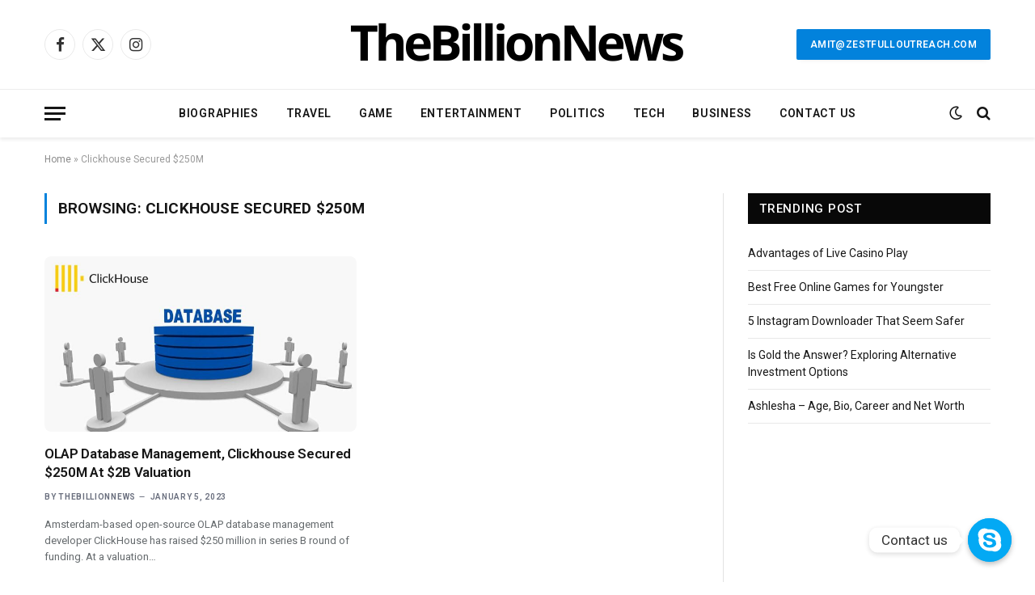

--- FILE ---
content_type: text/html; charset=UTF-8
request_url: https://www.thebillionnews.com/tag/clickhouse-secured-250m/
body_size: 16906
content:
<!DOCTYPE html>
<html lang="en-US" class="s-light site-s-light">

<head>

	<meta charset="UTF-8" />
	<meta name="viewport" content="width=device-width, initial-scale=1" />
	<meta name='robots' content='index, follow, max-image-preview:large, max-snippet:-1, max-video-preview:-1' />

	<!-- This site is optimized with the Yoast SEO Premium plugin v22.0 (Yoast SEO v26.7) - https://yoast.com/wordpress/plugins/seo/ -->
	<title>Clickhouse Secured $250M Archives - The Billion News</title><link rel="preload" as="font" href="https://www.thebillionnews.com/wp-content/themes/smart-mag/css/icons/fonts/ts-icons.woff2?v2.7" type="font/woff2" crossorigin="anonymous" />
	<link rel="canonical" href="https://www.thebillionnews.com/tag/clickhouse-secured-250m/" />
	<meta property="og:locale" content="en_US" />
	<meta property="og:type" content="article" />
	<meta property="og:title" content="Clickhouse Secured $250M Archives" />
	<meta property="og:url" content="https://www.thebillionnews.com/tag/clickhouse-secured-250m/" />
	<meta property="og:site_name" content="The Billion News" />
	<meta name="twitter:card" content="summary_large_image" />
	<script type="application/ld+json" class="yoast-schema-graph">{"@context":"https://schema.org","@graph":[{"@type":"CollectionPage","@id":"https://www.thebillionnews.com/tag/clickhouse-secured-250m/","url":"https://www.thebillionnews.com/tag/clickhouse-secured-250m/","name":"Clickhouse Secured $250M Archives - The Billion News","isPartOf":{"@id":"https://www.thebillionnews.com/#website"},"primaryImageOfPage":{"@id":"https://www.thebillionnews.com/tag/clickhouse-secured-250m/#primaryimage"},"image":{"@id":"https://www.thebillionnews.com/tag/clickhouse-secured-250m/#primaryimage"},"thumbnailUrl":"https://www.thebillionnews.com/wp-content/uploads/2023/01/Clickhouse-Secured-250M.jpg","breadcrumb":{"@id":"https://www.thebillionnews.com/tag/clickhouse-secured-250m/#breadcrumb"},"inLanguage":"en-US"},{"@type":"ImageObject","inLanguage":"en-US","@id":"https://www.thebillionnews.com/tag/clickhouse-secured-250m/#primaryimage","url":"https://www.thebillionnews.com/wp-content/uploads/2023/01/Clickhouse-Secured-250M.jpg","contentUrl":"https://www.thebillionnews.com/wp-content/uploads/2023/01/Clickhouse-Secured-250M.jpg","width":1200,"height":738,"caption":"Clickhouse Secured $250M"},{"@type":"BreadcrumbList","@id":"https://www.thebillionnews.com/tag/clickhouse-secured-250m/#breadcrumb","itemListElement":[{"@type":"ListItem","position":1,"name":"Home","item":"https://www.thebillionnews.com/"},{"@type":"ListItem","position":2,"name":"Clickhouse Secured $250M"}]},{"@type":"WebSite","@id":"https://www.thebillionnews.com/#website","url":"https://www.thebillionnews.com/","name":"The Billion News","description":"","potentialAction":[{"@type":"SearchAction","target":{"@type":"EntryPoint","urlTemplate":"https://www.thebillionnews.com/?s={search_term_string}"},"query-input":{"@type":"PropertyValueSpecification","valueRequired":true,"valueName":"search_term_string"}}],"inLanguage":"en-US"}]}</script>
	<!-- / Yoast SEO Premium plugin. -->


<link rel='dns-prefetch' href='//fonts.googleapis.com' />
<link rel="alternate" type="application/rss+xml" title="The Billion News &raquo; Feed" href="https://www.thebillionnews.com/feed/" />
<link rel="alternate" type="application/rss+xml" title="The Billion News &raquo; Comments Feed" href="https://www.thebillionnews.com/comments/feed/" />
<link rel="alternate" type="application/rss+xml" title="The Billion News &raquo; Clickhouse Secured $250M Tag Feed" href="https://www.thebillionnews.com/tag/clickhouse-secured-250m/feed/" />
<style id='wp-img-auto-sizes-contain-inline-css' type='text/css'>
img:is([sizes=auto i],[sizes^="auto," i]){contain-intrinsic-size:3000px 1500px}
/*# sourceURL=wp-img-auto-sizes-contain-inline-css */
</style>
<style id='wp-emoji-styles-inline-css' type='text/css'>

	img.wp-smiley, img.emoji {
		display: inline !important;
		border: none !important;
		box-shadow: none !important;
		height: 1em !important;
		width: 1em !important;
		margin: 0 0.07em !important;
		vertical-align: -0.1em !important;
		background: none !important;
		padding: 0 !important;
	}
/*# sourceURL=wp-emoji-styles-inline-css */
</style>
<link rel='stylesheet' id='wp-block-library-css' href='https://www.thebillionnews.com/wp-includes/css/dist/block-library/style.min.css?ver=6.9' type='text/css' media='all' />
<style id='wp-block-heading-inline-css' type='text/css'>
h1:where(.wp-block-heading).has-background,h2:where(.wp-block-heading).has-background,h3:where(.wp-block-heading).has-background,h4:where(.wp-block-heading).has-background,h5:where(.wp-block-heading).has-background,h6:where(.wp-block-heading).has-background{padding:1.25em 2.375em}h1.has-text-align-left[style*=writing-mode]:where([style*=vertical-lr]),h1.has-text-align-right[style*=writing-mode]:where([style*=vertical-rl]),h2.has-text-align-left[style*=writing-mode]:where([style*=vertical-lr]),h2.has-text-align-right[style*=writing-mode]:where([style*=vertical-rl]),h3.has-text-align-left[style*=writing-mode]:where([style*=vertical-lr]),h3.has-text-align-right[style*=writing-mode]:where([style*=vertical-rl]),h4.has-text-align-left[style*=writing-mode]:where([style*=vertical-lr]),h4.has-text-align-right[style*=writing-mode]:where([style*=vertical-rl]),h5.has-text-align-left[style*=writing-mode]:where([style*=vertical-lr]),h5.has-text-align-right[style*=writing-mode]:where([style*=vertical-rl]),h6.has-text-align-left[style*=writing-mode]:where([style*=vertical-lr]),h6.has-text-align-right[style*=writing-mode]:where([style*=vertical-rl]){rotate:180deg}
/*# sourceURL=https://www.thebillionnews.com/wp-includes/blocks/heading/style.min.css */
</style>
<style id='wp-block-paragraph-inline-css' type='text/css'>
.is-small-text{font-size:.875em}.is-regular-text{font-size:1em}.is-large-text{font-size:2.25em}.is-larger-text{font-size:3em}.has-drop-cap:not(:focus):first-letter{float:left;font-size:8.4em;font-style:normal;font-weight:100;line-height:.68;margin:.05em .1em 0 0;text-transform:uppercase}body.rtl .has-drop-cap:not(:focus):first-letter{float:none;margin-left:.1em}p.has-drop-cap.has-background{overflow:hidden}:root :where(p.has-background){padding:1.25em 2.375em}:where(p.has-text-color:not(.has-link-color)) a{color:inherit}p.has-text-align-left[style*="writing-mode:vertical-lr"],p.has-text-align-right[style*="writing-mode:vertical-rl"]{rotate:180deg}
/*# sourceURL=https://www.thebillionnews.com/wp-includes/blocks/paragraph/style.min.css */
</style>
<style id='global-styles-inline-css' type='text/css'>
:root{--wp--preset--aspect-ratio--square: 1;--wp--preset--aspect-ratio--4-3: 4/3;--wp--preset--aspect-ratio--3-4: 3/4;--wp--preset--aspect-ratio--3-2: 3/2;--wp--preset--aspect-ratio--2-3: 2/3;--wp--preset--aspect-ratio--16-9: 16/9;--wp--preset--aspect-ratio--9-16: 9/16;--wp--preset--color--black: #000000;--wp--preset--color--cyan-bluish-gray: #abb8c3;--wp--preset--color--white: #ffffff;--wp--preset--color--pale-pink: #f78da7;--wp--preset--color--vivid-red: #cf2e2e;--wp--preset--color--luminous-vivid-orange: #ff6900;--wp--preset--color--luminous-vivid-amber: #fcb900;--wp--preset--color--light-green-cyan: #7bdcb5;--wp--preset--color--vivid-green-cyan: #00d084;--wp--preset--color--pale-cyan-blue: #8ed1fc;--wp--preset--color--vivid-cyan-blue: #0693e3;--wp--preset--color--vivid-purple: #9b51e0;--wp--preset--gradient--vivid-cyan-blue-to-vivid-purple: linear-gradient(135deg,rgb(6,147,227) 0%,rgb(155,81,224) 100%);--wp--preset--gradient--light-green-cyan-to-vivid-green-cyan: linear-gradient(135deg,rgb(122,220,180) 0%,rgb(0,208,130) 100%);--wp--preset--gradient--luminous-vivid-amber-to-luminous-vivid-orange: linear-gradient(135deg,rgb(252,185,0) 0%,rgb(255,105,0) 100%);--wp--preset--gradient--luminous-vivid-orange-to-vivid-red: linear-gradient(135deg,rgb(255,105,0) 0%,rgb(207,46,46) 100%);--wp--preset--gradient--very-light-gray-to-cyan-bluish-gray: linear-gradient(135deg,rgb(238,238,238) 0%,rgb(169,184,195) 100%);--wp--preset--gradient--cool-to-warm-spectrum: linear-gradient(135deg,rgb(74,234,220) 0%,rgb(151,120,209) 20%,rgb(207,42,186) 40%,rgb(238,44,130) 60%,rgb(251,105,98) 80%,rgb(254,248,76) 100%);--wp--preset--gradient--blush-light-purple: linear-gradient(135deg,rgb(255,206,236) 0%,rgb(152,150,240) 100%);--wp--preset--gradient--blush-bordeaux: linear-gradient(135deg,rgb(254,205,165) 0%,rgb(254,45,45) 50%,rgb(107,0,62) 100%);--wp--preset--gradient--luminous-dusk: linear-gradient(135deg,rgb(255,203,112) 0%,rgb(199,81,192) 50%,rgb(65,88,208) 100%);--wp--preset--gradient--pale-ocean: linear-gradient(135deg,rgb(255,245,203) 0%,rgb(182,227,212) 50%,rgb(51,167,181) 100%);--wp--preset--gradient--electric-grass: linear-gradient(135deg,rgb(202,248,128) 0%,rgb(113,206,126) 100%);--wp--preset--gradient--midnight: linear-gradient(135deg,rgb(2,3,129) 0%,rgb(40,116,252) 100%);--wp--preset--font-size--small: 13px;--wp--preset--font-size--medium: 20px;--wp--preset--font-size--large: 36px;--wp--preset--font-size--x-large: 42px;--wp--preset--spacing--20: 0.44rem;--wp--preset--spacing--30: 0.67rem;--wp--preset--spacing--40: 1rem;--wp--preset--spacing--50: 1.5rem;--wp--preset--spacing--60: 2.25rem;--wp--preset--spacing--70: 3.38rem;--wp--preset--spacing--80: 5.06rem;--wp--preset--shadow--natural: 6px 6px 9px rgba(0, 0, 0, 0.2);--wp--preset--shadow--deep: 12px 12px 50px rgba(0, 0, 0, 0.4);--wp--preset--shadow--sharp: 6px 6px 0px rgba(0, 0, 0, 0.2);--wp--preset--shadow--outlined: 6px 6px 0px -3px rgb(255, 255, 255), 6px 6px rgb(0, 0, 0);--wp--preset--shadow--crisp: 6px 6px 0px rgb(0, 0, 0);}:where(.is-layout-flex){gap: 0.5em;}:where(.is-layout-grid){gap: 0.5em;}body .is-layout-flex{display: flex;}.is-layout-flex{flex-wrap: wrap;align-items: center;}.is-layout-flex > :is(*, div){margin: 0;}body .is-layout-grid{display: grid;}.is-layout-grid > :is(*, div){margin: 0;}:where(.wp-block-columns.is-layout-flex){gap: 2em;}:where(.wp-block-columns.is-layout-grid){gap: 2em;}:where(.wp-block-post-template.is-layout-flex){gap: 1.25em;}:where(.wp-block-post-template.is-layout-grid){gap: 1.25em;}.has-black-color{color: var(--wp--preset--color--black) !important;}.has-cyan-bluish-gray-color{color: var(--wp--preset--color--cyan-bluish-gray) !important;}.has-white-color{color: var(--wp--preset--color--white) !important;}.has-pale-pink-color{color: var(--wp--preset--color--pale-pink) !important;}.has-vivid-red-color{color: var(--wp--preset--color--vivid-red) !important;}.has-luminous-vivid-orange-color{color: var(--wp--preset--color--luminous-vivid-orange) !important;}.has-luminous-vivid-amber-color{color: var(--wp--preset--color--luminous-vivid-amber) !important;}.has-light-green-cyan-color{color: var(--wp--preset--color--light-green-cyan) !important;}.has-vivid-green-cyan-color{color: var(--wp--preset--color--vivid-green-cyan) !important;}.has-pale-cyan-blue-color{color: var(--wp--preset--color--pale-cyan-blue) !important;}.has-vivid-cyan-blue-color{color: var(--wp--preset--color--vivid-cyan-blue) !important;}.has-vivid-purple-color{color: var(--wp--preset--color--vivid-purple) !important;}.has-black-background-color{background-color: var(--wp--preset--color--black) !important;}.has-cyan-bluish-gray-background-color{background-color: var(--wp--preset--color--cyan-bluish-gray) !important;}.has-white-background-color{background-color: var(--wp--preset--color--white) !important;}.has-pale-pink-background-color{background-color: var(--wp--preset--color--pale-pink) !important;}.has-vivid-red-background-color{background-color: var(--wp--preset--color--vivid-red) !important;}.has-luminous-vivid-orange-background-color{background-color: var(--wp--preset--color--luminous-vivid-orange) !important;}.has-luminous-vivid-amber-background-color{background-color: var(--wp--preset--color--luminous-vivid-amber) !important;}.has-light-green-cyan-background-color{background-color: var(--wp--preset--color--light-green-cyan) !important;}.has-vivid-green-cyan-background-color{background-color: var(--wp--preset--color--vivid-green-cyan) !important;}.has-pale-cyan-blue-background-color{background-color: var(--wp--preset--color--pale-cyan-blue) !important;}.has-vivid-cyan-blue-background-color{background-color: var(--wp--preset--color--vivid-cyan-blue) !important;}.has-vivid-purple-background-color{background-color: var(--wp--preset--color--vivid-purple) !important;}.has-black-border-color{border-color: var(--wp--preset--color--black) !important;}.has-cyan-bluish-gray-border-color{border-color: var(--wp--preset--color--cyan-bluish-gray) !important;}.has-white-border-color{border-color: var(--wp--preset--color--white) !important;}.has-pale-pink-border-color{border-color: var(--wp--preset--color--pale-pink) !important;}.has-vivid-red-border-color{border-color: var(--wp--preset--color--vivid-red) !important;}.has-luminous-vivid-orange-border-color{border-color: var(--wp--preset--color--luminous-vivid-orange) !important;}.has-luminous-vivid-amber-border-color{border-color: var(--wp--preset--color--luminous-vivid-amber) !important;}.has-light-green-cyan-border-color{border-color: var(--wp--preset--color--light-green-cyan) !important;}.has-vivid-green-cyan-border-color{border-color: var(--wp--preset--color--vivid-green-cyan) !important;}.has-pale-cyan-blue-border-color{border-color: var(--wp--preset--color--pale-cyan-blue) !important;}.has-vivid-cyan-blue-border-color{border-color: var(--wp--preset--color--vivid-cyan-blue) !important;}.has-vivid-purple-border-color{border-color: var(--wp--preset--color--vivid-purple) !important;}.has-vivid-cyan-blue-to-vivid-purple-gradient-background{background: var(--wp--preset--gradient--vivid-cyan-blue-to-vivid-purple) !important;}.has-light-green-cyan-to-vivid-green-cyan-gradient-background{background: var(--wp--preset--gradient--light-green-cyan-to-vivid-green-cyan) !important;}.has-luminous-vivid-amber-to-luminous-vivid-orange-gradient-background{background: var(--wp--preset--gradient--luminous-vivid-amber-to-luminous-vivid-orange) !important;}.has-luminous-vivid-orange-to-vivid-red-gradient-background{background: var(--wp--preset--gradient--luminous-vivid-orange-to-vivid-red) !important;}.has-very-light-gray-to-cyan-bluish-gray-gradient-background{background: var(--wp--preset--gradient--very-light-gray-to-cyan-bluish-gray) !important;}.has-cool-to-warm-spectrum-gradient-background{background: var(--wp--preset--gradient--cool-to-warm-spectrum) !important;}.has-blush-light-purple-gradient-background{background: var(--wp--preset--gradient--blush-light-purple) !important;}.has-blush-bordeaux-gradient-background{background: var(--wp--preset--gradient--blush-bordeaux) !important;}.has-luminous-dusk-gradient-background{background: var(--wp--preset--gradient--luminous-dusk) !important;}.has-pale-ocean-gradient-background{background: var(--wp--preset--gradient--pale-ocean) !important;}.has-electric-grass-gradient-background{background: var(--wp--preset--gradient--electric-grass) !important;}.has-midnight-gradient-background{background: var(--wp--preset--gradient--midnight) !important;}.has-small-font-size{font-size: var(--wp--preset--font-size--small) !important;}.has-medium-font-size{font-size: var(--wp--preset--font-size--medium) !important;}.has-large-font-size{font-size: var(--wp--preset--font-size--large) !important;}.has-x-large-font-size{font-size: var(--wp--preset--font-size--x-large) !important;}
/*# sourceURL=global-styles-inline-css */
</style>

<style id='classic-theme-styles-inline-css' type='text/css'>
/*! This file is auto-generated */
.wp-block-button__link{color:#fff;background-color:#32373c;border-radius:9999px;box-shadow:none;text-decoration:none;padding:calc(.667em + 2px) calc(1.333em + 2px);font-size:1.125em}.wp-block-file__button{background:#32373c;color:#fff;text-decoration:none}
/*# sourceURL=/wp-includes/css/classic-themes.min.css */
</style>
<link rel='stylesheet' id='chaty-front-css-css' href='https://www.thebillionnews.com/wp-content/plugins/chaty/css/chaty-front.min.css?ver=3.1.81663761524' type='text/css' media='all' />
<link rel='stylesheet' id='elementor-lazyload-css' href='https://www.thebillionnews.com/wp-content/plugins/elementor/assets/css/modules/lazyload/frontend.min.css?ver=3.19.2' type='text/css' media='all' />
<link rel='stylesheet' id='smartmag-core-css' href='https://www.thebillionnews.com/wp-content/themes/smart-mag/style.css?ver=9.5.0' type='text/css' media='all' />
<style id='smartmag-core-inline-css' type='text/css'>
:root { --c-main: #0282dc;
--c-main-rgb: 2,130,220;
--text-font: "Roboto", system-ui, -apple-system, "Segoe UI", Arial, sans-serif;
--body-font: "Roboto", system-ui, -apple-system, "Segoe UI", Arial, sans-serif;
--ui-font: "Roboto", system-ui, -apple-system, "Segoe UI", Arial, sans-serif;
--title-font: "Roboto", system-ui, -apple-system, "Segoe UI", Arial, sans-serif;
--h-font: "Roboto", system-ui, -apple-system, "Segoe UI", Arial, sans-serif;
--title-font: var(--body-font);
--main-width: 1170px;
--c-post-meta: #6a6f7e;
--c-excerpts: #656a6d;
--excerpt-size: 13px;
--post-content-gaps: 1.5em; }
.post-title:not(._) { font-weight: 600; letter-spacing: -0.02em; }
:root { --sidebar-width: 301px; }
.ts-row, .has-el-gap { --sidebar-c-width: calc(var(--sidebar-width) + var(--grid-gutter-h) + var(--sidebar-c-pad)); }
:root { --sidebar-pad: 44px; --sidebar-sep-pad: 44px; }
.smart-head-main { --c-shadow: rgba(0,0,0,0.07); }
.smart-head-main .smart-head-bot { border-top-width: 1px; border-top-color: #ededed; }
.s-dark .smart-head-main .smart-head-bot,
.smart-head-main .s-dark.smart-head-bot { border-top-color: #2d2d2d; }
.navigation-main .menu > li > a { letter-spacing: 0.05em; }
.lower-footer .inner { padding-top: 55px; padding-bottom: 55px; padding-left: 30px; padding-right: 30px; }
.post-meta { font-family: var(--ui-font); }
.post-meta .meta-item, .post-meta .text-in { font-size: 10px; font-weight: 600; text-transform: uppercase; letter-spacing: 0.07em; }
.post-meta .post-cat > a { font-weight: 600; letter-spacing: 0.09em; }
.post-meta .post-author > a { font-weight: bold; }
.s-light .block-wrap.s-dark { --c-post-meta: var(--c-contrast-450); }
.post-meta .post-author > a { color: #6a6f7e; }
.post-meta .post-cat > a { color: var(--c-main); }
.s-dark .post-meta .post-cat > a { color: #6a6f7e; }
.l-post { --media-radius: 8px; }
.l-post .excerpt { font-family: var(--ui-font); }
.cat-labels .category { border-radius: 3px; padding-top: 2px; }
.block-head-a1 .heading { font-weight: 800; }
.block-head-a2 .heading { font-weight: 900; }
.block-head-c .heading { font-family: var(--ui-font); font-size: 16px; letter-spacing: 0.05em; }
.block-head-g .heading { font-size: 15px; letter-spacing: 0.05em; }
.load-button { border-radius: 6px; }
.loop-grid-base .post-title { font-size: 17px; }
.loop-grid-sm .post-title { font-size: 15px; }
.has-nums .l-post { --num-font: var(--ui-font); }
.has-nums-a .l-post .post-title:before,
.has-nums-b .l-post .content:before { font-size: 34px; font-weight: 500; }
.has-nums:not(.has-nums-c) { --num-color: var(--c-main); }
.loop-list .ratio-is-custom { padding-bottom: calc(100% / 1.55); }
.loop-list .post-title { font-size: 22px; }
.single-featured .featured, .the-post-header .featured { border-radius: 6px; --media-radius: 6px; overflow: hidden; }
.post-meta-single .meta-item, .post-meta-single .text-in { font-size: 11px; font-weight: 500; }
.entry-content p { --post-content-gaps: 1.3em; }
.post-share-b:not(.is-not-global) { --service-width: 124px; --service-min-width: initial; --service-b-radius: 3px; }
.post-share-b:not(.is-not-global) .service .label { font-size: 12px; }
.s-head-modern .sub-title { font-size: 16px; }
@media (min-width: 1200px) { .s-head-modern-a .post-title { font-size: 34px; } }
@media (min-width: 940px) and (max-width: 1200px) { .ts-row, .has-el-gap { --sidebar-c-width: calc(var(--sidebar-width) + var(--grid-gutter-h) + var(--sidebar-c-pad)); } }
@media (min-width: 768px) and (max-width: 940px) { .ts-contain, .main { padding-left: 35px; padding-right: 35px; } }
@media (max-width: 767px) { .ts-contain, .main { padding-left: 25px; padding-right: 25px; } }


/*# sourceURL=smartmag-core-inline-css */
</style>
<link rel='stylesheet' id='smartmag-magnific-popup-css' href='https://www.thebillionnews.com/wp-content/themes/smart-mag/css/lightbox.css?ver=9.5.0' type='text/css' media='all' />
<link rel='stylesheet' id='smartmag-icons-css' href='https://www.thebillionnews.com/wp-content/themes/smart-mag/css/icons/icons.css?ver=9.5.0' type='text/css' media='all' />
<link rel='stylesheet' id='smartmag-gfonts-custom-css' href='https://fonts.googleapis.com/css?family=Roboto%3A400%2C500%2C600%2C700&#038;display=swap' type='text/css' media='all' />
<script type="text/javascript" src="https://www.thebillionnews.com/wp-includes/js/jquery/jquery.min.js?ver=3.7.1" id="jquery-core-js"></script>
<script type="text/javascript" src="https://www.thebillionnews.com/wp-includes/js/jquery/jquery-migrate.min.js?ver=3.4.1" id="jquery-migrate-js"></script>
<script type="text/javascript" src="https://www.thebillionnews.com/wp-content/plugins/sphere-post-views/assets/js/post-views.js?ver=1.0.1" id="sphere-post-views-js"></script>
<script type="text/javascript" id="sphere-post-views-js-after">
/* <![CDATA[ */
var Sphere_PostViews = {"ajaxUrl":"https:\/\/www.thebillionnews.com\/wp-admin\/admin-ajax.php?sphere_post_views=1","sampling":0,"samplingRate":10,"repeatCountDelay":0,"postID":false,"token":"3b553d7653"}
//# sourceURL=sphere-post-views-js-after
/* ]]> */
</script>
<link rel="https://api.w.org/" href="https://www.thebillionnews.com/wp-json/" /><link rel="alternate" title="JSON" type="application/json" href="https://www.thebillionnews.com/wp-json/wp/v2/tags/824" /><link rel="EditURI" type="application/rsd+xml" title="RSD" href="https://www.thebillionnews.com/xmlrpc.php?rsd" />
<meta name="generator" content="WordPress 6.9" />

		<script>
		var BunyadSchemeKey = 'bunyad-scheme';
		(() => {
			const d = document.documentElement;
			const c = d.classList;
			var scheme = localStorage.getItem(BunyadSchemeKey);
			
			if (scheme) {
				d.dataset.origClass = c;
				scheme === 'dark' ? c.remove('s-light', 'site-s-light') : c.remove('s-dark', 'site-s-dark');
				c.add('site-s-' + scheme, 's-' + scheme);
			}
		})();
		</script>
		<meta name="generator" content="Elementor 3.19.2; features: e_optimized_assets_loading, e_optimized_css_loading, e_font_icon_svg, additional_custom_breakpoints, block_editor_assets_optimize, e_image_loading_optimization; settings: css_print_method-external, google_font-enabled, font_display-swap">


</head>

<body class="archive tag tag-clickhouse-secured-250m tag-824 wp-theme-smart-mag right-sidebar has-lb has-lb-sm has-sb-sep layout-normal e-lazyload elementor-default elementor-kit-3593">



<div class="main-wrap">

	
<div class="off-canvas-backdrop"></div>
<div class="mobile-menu-container off-canvas s-dark hide-menu-lg" id="off-canvas">

	<div class="off-canvas-head">
		<a href="#" class="close">
			<span class="visuallyhidden">Close Menu</span>
			<i class="tsi tsi-times"></i>
		</a>

		<div class="ts-logo">
					</div>
	</div>

	<div class="off-canvas-content">

					<ul class="mobile-menu"></ul>
		
		
		
		<div class="spc-social-block spc-social spc-social-b smart-head-social">
		
			
				<a href="#" class="link service s-facebook" target="_blank" rel="nofollow noopener">
					<i class="icon tsi tsi-facebook"></i>					<span class="visuallyhidden">Facebook</span>
				</a>
									
			
				<a href="#" class="link service s-twitter" target="_blank" rel="nofollow noopener">
					<i class="icon tsi tsi-twitter"></i>					<span class="visuallyhidden">X (Twitter)</span>
				</a>
									
			
				<a href="#" class="link service s-instagram" target="_blank" rel="nofollow noopener">
					<i class="icon tsi tsi-instagram"></i>					<span class="visuallyhidden">Instagram</span>
				</a>
									
			
		</div>

		
	</div>

</div>
<div class="smart-head smart-head-b smart-head-main" id="smart-head" data-sticky="auto" data-sticky-type="smart" data-sticky-full>
	
	<div class="smart-head-row smart-head-mid smart-head-row-3 is-light smart-head-row-full">

		<div class="inner wrap">

							
				<div class="items items-left ">
				
		<div class="spc-social-block spc-social spc-social-b smart-head-social">
		
			
				<a href="#" class="link service s-facebook" target="_blank" rel="nofollow noopener">
					<i class="icon tsi tsi-facebook"></i>					<span class="visuallyhidden">Facebook</span>
				</a>
									
			
				<a href="#" class="link service s-twitter" target="_blank" rel="nofollow noopener">
					<i class="icon tsi tsi-twitter"></i>					<span class="visuallyhidden">X (Twitter)</span>
				</a>
									
			
				<a href="#" class="link service s-instagram" target="_blank" rel="nofollow noopener">
					<i class="icon tsi tsi-instagram"></i>					<span class="visuallyhidden">Instagram</span>
				</a>
									
			
		</div>

						</div>

							
				<div class="items items-center ">
					<a href="https://www.thebillionnews.com/" title="The Billion News" rel="home" class="logo-link ts-logo logo-is-image">
		<span>
			
				
					<img src="https://www.thebillionnews.com/wp-content/uploads/2023/08/thebillionnews-logo-top420-×-80-px.png" class="logo-image logo-image-dark" alt="The Billion News" width="420" height="80"/><img src="https://www.thebillionnews.com/wp-content/uploads/2023/08/thebillionnews-logo-top420-×-80-px.png" class="logo-image" alt="The Billion News" width="420" height="80"/>
									 
					</span>
	</a>				</div>

							
				<div class="items items-right ">
				
	<a href="mailto:amit@zestfulloutreach.com" class="ts-button ts-button-a ts-button1">
		amit@zestfulloutreach.com	</a>
				</div>

						
		</div>
	</div>

	
	<div class="smart-head-row smart-head-bot smart-head-row-3 is-light has-center-nav smart-head-row-full">

		<div class="inner wrap">

							
				<div class="items items-left ">
				
<button class="offcanvas-toggle has-icon" type="button" aria-label="Menu">
	<span class="hamburger-icon hamburger-icon-a">
		<span class="inner"></span>
	</span>
</button>				</div>

							
				<div class="items items-center ">
					<div class="nav-wrap">
		<nav class="navigation navigation-main nav-hov-a">
			<ul id="menu-main-menu" class="menu"><li id="menu-item-1558" class="menu-item menu-item-type-taxonomy menu-item-object-category menu-cat-18 menu-item-1558"><a href="https://www.thebillionnews.com/category/biographies/">Biographies</a></li>
<li id="menu-item-1559" class="menu-item menu-item-type-taxonomy menu-item-object-category menu-cat-201 menu-item-1559"><a href="https://www.thebillionnews.com/category/travel/">Travel</a></li>
<li id="menu-item-1560" class="menu-item menu-item-type-taxonomy menu-item-object-category menu-cat-22 menu-item-1560"><a href="https://www.thebillionnews.com/category/game/">Game</a></li>
<li id="menu-item-177" class="mvp-mega-dropdown menu-item menu-item-type-taxonomy menu-item-object-category menu-cat-24 menu-item-177"><a href="https://www.thebillionnews.com/category/entertainment/">Entertainment</a></li>
<li id="menu-item-364" class="menu-item menu-item-type-taxonomy menu-item-object-category menu-cat-43 menu-item-364"><a href="https://www.thebillionnews.com/category/politics/">Politics</a></li>
<li id="menu-item-335" class="mvp-mega-dropdown menu-item menu-item-type-taxonomy menu-item-object-category menu-cat-21 menu-item-335"><a href="https://www.thebillionnews.com/category/tech/">Tech</a></li>
<li id="menu-item-176" class="mvp-mega-dropdown menu-item menu-item-type-taxonomy menu-item-object-category menu-cat-42 menu-item-176"><a href="https://www.thebillionnews.com/category/business/">Business</a></li>
<li id="menu-item-2862" class="menu-item menu-item-type-post_type menu-item-object-page menu-item-2862"><a href="https://www.thebillionnews.com/contact-us/">Contact Us</a></li>
</ul>		</nav>
	</div>
				</div>

							
				<div class="items items-right ">
				
<div class="scheme-switcher has-icon-only">
	<a href="#" class="toggle is-icon toggle-dark" title="Switch to Dark Design - easier on eyes.">
		<i class="icon tsi tsi-moon"></i>
	</a>
	<a href="#" class="toggle is-icon toggle-light" title="Switch to Light Design.">
		<i class="icon tsi tsi-bright"></i>
	</a>
</div>

	<a href="#" class="search-icon has-icon-only is-icon" title="Search">
		<i class="tsi tsi-search"></i>
	</a>

				</div>

						
		</div>
	</div>

	</div>
<div class="smart-head smart-head-a smart-head-mobile" id="smart-head-mobile" data-sticky="mid" data-sticky-type="smart" data-sticky-full>
	
	<div class="smart-head-row smart-head-mid smart-head-row-3 s-dark smart-head-row-full">

		<div class="inner wrap">

							
				<div class="items items-left ">
				
<button class="offcanvas-toggle has-icon" type="button" aria-label="Menu">
	<span class="hamburger-icon hamburger-icon-a">
		<span class="inner"></span>
	</span>
</button>				</div>

							
				<div class="items items-center ">
					<a href="https://www.thebillionnews.com/" title="The Billion News" rel="home" class="logo-link ts-logo logo-is-image">
		<span>
			
				
					<img src="https://www.thebillionnews.com/wp-content/uploads/2023/08/thebillionnews-logo-top420-×-80-px.png" class="logo-image logo-image-dark" alt="The Billion News" width="420" height="80"/><img src="https://www.thebillionnews.com/wp-content/uploads/2023/08/thebillionnews-logo-top420-×-80-px.png" class="logo-image" alt="The Billion News" width="420" height="80"/>
									 
					</span>
	</a>				</div>

							
				<div class="items items-right ">
				

	<a href="#" class="search-icon has-icon-only is-icon" title="Search">
		<i class="tsi tsi-search"></i>
	</a>

				</div>

						
		</div>
	</div>

	</div>
<nav class="breadcrumbs is-full-width breadcrumbs-a" id="breadcrumb"><div class="inner ts-contain "><span><span><a href="https://www.thebillionnews.com/">Home</a></span> » <span class="breadcrumb_last" aria-current="page">Clickhouse Secured $250M</span></span></div></nav>
<div class="main ts-contain cf right-sidebar">
			<div class="ts-row">
			<div class="col-8 main-content">

							<h1 class="archive-heading">
					Browsing: <span>Clickhouse Secured $250M</span>				</h1>
						
					
							
					<section class="block-wrap block-grid mb-none" data-id="1">

				
			<div class="block-content">
					
	<div class="loop loop-grid loop-grid-base grid grid-2 md:grid-2 xs:grid-1">

					
<article class="l-post grid-post grid-base-post">

	
			<div class="media">

		
			<a href="https://www.thebillionnews.com/olap-database-management-clickhouse-secured-250m-at-2b-valuation/" class="image-link media-ratio ratio-16-9" title="OLAP Database Management, Clickhouse Secured $250M At $2B Valuation"><span data-bgsrc="https://www.thebillionnews.com/wp-content/uploads/2023/01/Clickhouse-Secured-250M-1024x630.jpg" class="img bg-cover wp-post-image attachment-bunyad-grid size-bunyad-grid no-lazy skip-lazy" data-bgset="https://www.thebillionnews.com/wp-content/uploads/2023/01/Clickhouse-Secured-250M-1024x630.jpg 1024w, https://www.thebillionnews.com/wp-content/uploads/2023/01/Clickhouse-Secured-250M-300x185.jpg 300w, https://www.thebillionnews.com/wp-content/uploads/2023/01/Clickhouse-Secured-250M-768x472.jpg 768w, https://www.thebillionnews.com/wp-content/uploads/2023/01/Clickhouse-Secured-250M-150x92.jpg 150w, https://www.thebillionnews.com/wp-content/uploads/2023/01/Clickhouse-Secured-250M-696x428.jpg 696w, https://www.thebillionnews.com/wp-content/uploads/2023/01/Clickhouse-Secured-250M-1068x657.jpg 1068w, https://www.thebillionnews.com/wp-content/uploads/2023/01/Clickhouse-Secured-250M.jpg 1200w" data-sizes="(max-width: 368px) 100vw, 368px" role="img" aria-label="Clickhouse Secured $250M"></span></a>			
			
			
			
		
		</div>
	

	
		<div class="content">

			<div class="post-meta post-meta-a has-below"><h2 class="is-title post-title"><a href="https://www.thebillionnews.com/olap-database-management-clickhouse-secured-250m-at-2b-valuation/">OLAP Database Management, Clickhouse Secured $250M At $2B Valuation</a></h2><div class="post-meta-items meta-below"><span class="meta-item post-author"><span class="by">By</span> <a href="https://www.thebillionnews.com/author/thebillionnews/" title="Posts by thebillionnews" rel="author">thebillionnews</a></span><span class="meta-item date"><span class="date-link"><time class="post-date" datetime="2023-01-05T11:32:49+00:00">January 5, 2023</time></span></span></div></div>			
						
				<div class="excerpt">
					<p>Amsterdam-based open-source OLAP database management developer ClickHouse has raised $250 million in series B round of funding. At a valuation&hellip;</p>
				</div>
			
			
			
		</div>

	
</article>		
	</div>

	

	<nav class="main-pagination pagination-numbers" data-type="numbers">
			</nav>


	
			</div>

		</section>
		
			</div>
			
					
	
	<aside class="col-4 main-sidebar has-sep" data-sticky="1">
	
			<div class="inner theiaStickySidebar">
		
			
		<div id="recent-posts-4" class="widget widget_recent_entries">
		<div class="widget-title block-head block-head-ac block-head block-head-ac block-head-g is-left has-style"><h5 class="heading">Trending Post</h5></div>
		<ul>
											<li>
					<a href="https://www.thebillionnews.com/advantages-of-live-casino-play/">Advantages of Live Casino Play</a>
									</li>
											<li>
					<a href="https://www.thebillionnews.com/best-free-online-games-for-youngster/">Best Free Online Games for Youngster</a>
									</li>
											<li>
					<a href="https://www.thebillionnews.com/5-instagram-downloader-that-seem-safer/">5 Instagram Downloader That Seem Safer</a>
									</li>
											<li>
					<a href="https://www.thebillionnews.com/is-gold-the-answer-exploring-alternative-investment-options/">Is Gold the Answer? Exploring Alternative Investment Options</a>
									</li>
											<li>
					<a href="https://www.thebillionnews.com/ashlesha-age-bio-career-and-net-worth/">Ashlesha – Age, Bio, Career and Net Worth</a>
									</li>
					</ul>

		</div>		</div>
	
	</aside>
	
			
		</div>
	</div>

			<footer class="main-footer cols-gap-lg footer-bold s-dark">

						<div class="upper-footer bold-footer-upper">
			<div class="ts-contain wrap">
				<div class="widgets row cf">
					
		<div class="widget col-4 widget-about">		
			
		<div class="inner ">
		
							<div class="image-logo">
					<img src="https://www.thebillionnews.com/wp-content/uploads/2023/08/thebillionnews-logo-white420-×-80-px.png" width="420" height="80" alt />
				</div>
						
						
			<div class="base-text about-text"><p>Explore the forefront of digital media publishing at TheBillionNews.com. Access up-to-the-minute breaking news across health, biography, travel, technology, food, culture, and more. Your ultimate news source awaits!</p>
</div>

			
		</div>

		</div>		
		
		<div class="widget col-4 widget_recent_entries">
		<div class="widget-title block-head block-head-ac block-head block-head-ac block-head-b is-left has-style"><h5 class="heading">Recent Posts</h5></div>
		<ul>
											<li>
					<a href="https://www.thebillionnews.com/advantages-of-live-casino-play/">Advantages of Live Casino Play</a>
									</li>
											<li>
					<a href="https://www.thebillionnews.com/best-free-online-games-for-youngster/">Best Free Online Games for Youngster</a>
									</li>
											<li>
					<a href="https://www.thebillionnews.com/5-instagram-downloader-that-seem-safer/">5 Instagram Downloader That Seem Safer</a>
									</li>
											<li>
					<a href="https://www.thebillionnews.com/is-gold-the-answer-exploring-alternative-investment-options/">Is Gold the Answer? Exploring Alternative Investment Options</a>
									</li>
											<li>
					<a href="https://www.thebillionnews.com/ashlesha-age-bio-career-and-net-worth/">Ashlesha – Age, Bio, Career and Net Worth</a>
									</li>
					</ul>

		</div>
		<div class="widget col-4 ts-block-widget smartmag-widget-posts-small">		
		<div class="block">
					<section class="block-wrap block-posts-small block-sc mb-none" data-id="2">

				
			<div class="block-content">
				
	<div class="loop loop-small loop-small-a loop-sep loop-small-sep grid grid-1 md:grid-1 sm:grid-1 xs:grid-1">

					
<article class="l-post small-post small-a-post m-pos-left">

	
			<div class="media">

		
			<a href="https://www.thebillionnews.com/advantages-of-live-casino-play/" class="image-link media-ratio ar-bunyad-thumb" title="Advantages of Live Casino Play"><span data-bgsrc="https://www.thebillionnews.com/wp-content/uploads/2024/05/0_0c_3JrfZFj2CJ_vo-300x233.jpg" class="img bg-cover wp-post-image attachment-medium size-medium lazyload" data-bgset="https://www.thebillionnews.com/wp-content/uploads/2024/05/0_0c_3JrfZFj2CJ_vo-300x233.jpg 300w, https://www.thebillionnews.com/wp-content/uploads/2024/05/0_0c_3JrfZFj2CJ_vo-1024x796.jpg 1024w, https://www.thebillionnews.com/wp-content/uploads/2024/05/0_0c_3JrfZFj2CJ_vo-768x597.jpg 768w, https://www.thebillionnews.com/wp-content/uploads/2024/05/0_0c_3JrfZFj2CJ_vo-150x117.jpg 150w, https://www.thebillionnews.com/wp-content/uploads/2024/05/0_0c_3JrfZFj2CJ_vo-450x350.jpg 450w, https://www.thebillionnews.com/wp-content/uploads/2024/05/0_0c_3JrfZFj2CJ_vo-600x467.jpg 600w, https://www.thebillionnews.com/wp-content/uploads/2024/05/0_0c_3JrfZFj2CJ_vo.jpg 1152w" data-sizes="(max-width: 107px) 100vw, 107px" role="img" aria-label="Advantages of Live Casino Play"></span></a>			
			
			
			
		
		</div>
	

	
		<div class="content">

			<div class="post-meta post-meta-a post-meta-left has-below"><h4 class="is-title post-title"><a href="https://www.thebillionnews.com/advantages-of-live-casino-play/">Advantages of Live Casino Play</a></h4><div class="post-meta-items meta-below"><span class="meta-item date"><span class="date-link"><time class="post-date" datetime="2024-05-24T04:55:11+00:00">May 24, 2024</time></span></span></div></div>			
			
			
		</div>

	
</article>	
					
<article class="l-post small-post small-a-post m-pos-left">

	
			<div class="media">

		
			<a href="https://www.thebillionnews.com/best-free-online-games-for-youngster/" class="image-link media-ratio ar-bunyad-thumb" title="Best Free Online Games for Youngster"><span data-bgsrc="https://www.thebillionnews.com/wp-content/uploads/2024/03/Bluff-Game-300x175.jpg" class="img bg-cover wp-post-image attachment-medium size-medium lazyload" data-bgset="https://www.thebillionnews.com/wp-content/uploads/2024/03/Bluff-Game-300x175.jpg 300w, https://www.thebillionnews.com/wp-content/uploads/2024/03/Bluff-Game-1024x597.jpg 1024w, https://www.thebillionnews.com/wp-content/uploads/2024/03/Bluff-Game-768x448.jpg 768w, https://www.thebillionnews.com/wp-content/uploads/2024/03/Bluff-Game-150x88.jpg 150w, https://www.thebillionnews.com/wp-content/uploads/2024/03/Bluff-Game-450x263.jpg 450w, https://www.thebillionnews.com/wp-content/uploads/2024/03/Bluff-Game-600x350.jpg 600w, https://www.thebillionnews.com/wp-content/uploads/2024/03/Bluff-Game.jpg 1200w" data-sizes="(max-width: 107px) 100vw, 107px" role="img" aria-label="now.ggroblox"></span></a>			
			
			
			
		
		</div>
	

	
		<div class="content">

			<div class="post-meta post-meta-a post-meta-left has-below"><h4 class="is-title post-title"><a href="https://www.thebillionnews.com/best-free-online-games-for-youngster/">Best Free Online Games for Youngster</a></h4><div class="post-meta-items meta-below"><span class="meta-item date"><span class="date-link"><time class="post-date" datetime="2024-03-01T15:10:12+00:00">March 1, 2024</time></span></span></div></div>			
			
			
		</div>

	
</article>	
					
<article class="l-post small-post small-a-post m-pos-left">

	
			<div class="media">

		
			<a href="https://www.thebillionnews.com/5-instagram-downloader-that-seem-safer/" class="image-link media-ratio ar-bunyad-thumb" title="5 Instagram Downloader That Seem Safer"><span data-bgsrc="https://www.thebillionnews.com/wp-content/uploads/2024/02/Pixwox-3-300x180.jpg" class="img bg-cover wp-post-image attachment-medium size-medium lazyload" data-bgset="https://www.thebillionnews.com/wp-content/uploads/2024/02/Pixwox-3-300x180.jpg 300w, https://www.thebillionnews.com/wp-content/uploads/2024/02/Pixwox-3-1024x614.jpg 1024w, https://www.thebillionnews.com/wp-content/uploads/2024/02/Pixwox-3-768x461.jpg 768w, https://www.thebillionnews.com/wp-content/uploads/2024/02/Pixwox-3-150x90.jpg 150w, https://www.thebillionnews.com/wp-content/uploads/2024/02/Pixwox-3-450x270.jpg 450w, https://www.thebillionnews.com/wp-content/uploads/2024/02/Pixwox-3-600x360.jpg 600w, https://www.thebillionnews.com/wp-content/uploads/2024/02/Pixwox-3.jpg 1200w" data-sizes="(max-width: 107px) 100vw, 107px" role="img" aria-label="Pixwox"></span></a>			
			
			
			
		
		</div>
	

	
		<div class="content">

			<div class="post-meta post-meta-a post-meta-left has-below"><h4 class="is-title post-title"><a href="https://www.thebillionnews.com/5-instagram-downloader-that-seem-safer/">5 Instagram Downloader That Seem Safer</a></h4><div class="post-meta-items meta-below"><span class="meta-item date"><span class="date-link"><time class="post-date" datetime="2024-02-29T17:59:35+00:00">February 29, 2024</time></span></span></div></div>			
			
			
		</div>

	
</article>	
		
	</div>

					</div>

		</section>
				</div>

		</div>				</div>
			</div>
		</div>
		
	
			<div class="lower-footer bold-footer-lower">
			<div class="ts-contain inner">

				

				
		<div class="spc-social-block spc-social spc-social-b ">
		
			
				<a href="#" class="link service s-facebook" target="_blank" rel="nofollow noopener">
					<i class="icon tsi tsi-facebook"></i>					<span class="visuallyhidden">Facebook</span>
				</a>
									
			
				<a href="#" class="link service s-twitter" target="_blank" rel="nofollow noopener">
					<i class="icon tsi tsi-twitter"></i>					<span class="visuallyhidden">X (Twitter)</span>
				</a>
									
			
				<a href="#" class="link service s-instagram" target="_blank" rel="nofollow noopener">
					<i class="icon tsi tsi-instagram"></i>					<span class="visuallyhidden">Instagram</span>
				</a>
									
			
				<a href="#" class="link service s-pinterest" target="_blank" rel="nofollow noopener">
					<i class="icon tsi tsi-pinterest-p"></i>					<span class="visuallyhidden">Pinterest</span>
				</a>
									
			
				<a href="#" class="link service s-dribbble" target="_blank" rel="nofollow noopener">
					<i class="icon tsi tsi-dribbble"></i>					<span class="visuallyhidden">Dribbble</span>
				</a>
									
			
		</div>

		
				
				<div class="copyright">
					&copy; 2026 © thebillionnews.com. All rights reserved.				</div>
			</div>
		</div>		
			</footer>
		
	
</div><!-- .main-wrap -->



	<div class="search-modal-wrap" data-scheme="dark">
		<div class="search-modal-box" role="dialog" aria-modal="true">

			<form method="get" class="search-form" action="https://www.thebillionnews.com/">
				<input type="search" class="search-field live-search-query" name="s" placeholder="Search..." value="" required />

				<button type="submit" class="search-submit visuallyhidden">Submit</button>

				<p class="message">
					Type above and press <em>Enter</em> to search. Press <em>Esc</em> to cancel.				</p>
						
			</form>

		</div>
	</div>


<script type="speculationrules">
{"prefetch":[{"source":"document","where":{"and":[{"href_matches":"/*"},{"not":{"href_matches":["/wp-*.php","/wp-admin/*","/wp-content/uploads/*","/wp-content/*","/wp-content/plugins/*","/wp-content/themes/smart-mag/*","/*\\?(.+)"]}},{"not":{"selector_matches":"a[rel~=\"nofollow\"]"}},{"not":{"selector_matches":".no-prefetch, .no-prefetch a"}}]},"eagerness":"conservative"}]}
</script>
			<script type='text/javascript'>
				const lazyloadRunObserver = () => {
					const dataAttribute = 'data-e-bg-lazyload';
					const lazyloadBackgrounds = document.querySelectorAll( `[${ dataAttribute }]:not(.lazyloaded)` );
					const lazyloadBackgroundObserver = new IntersectionObserver( ( entries ) => {
					entries.forEach( ( entry ) => {
						if ( entry.isIntersecting ) {
							let lazyloadBackground = entry.target;
							const lazyloadSelector = lazyloadBackground.getAttribute( dataAttribute );
							if ( lazyloadSelector ) {
								lazyloadBackground = entry.target.querySelector( lazyloadSelector );
							}
							if( lazyloadBackground ) {
								lazyloadBackground.classList.add( 'lazyloaded' );
							}
							lazyloadBackgroundObserver.unobserve( entry.target );
						}
					});
					}, { rootMargin: '100px 0px 100px 0px' } );
					lazyloadBackgrounds.forEach( ( lazyloadBackground ) => {
						lazyloadBackgroundObserver.observe( lazyloadBackground );
					} );
				};
				const events = [
					'DOMContentLoaded',
					'elementor/lazyload/observe',
				];
				events.forEach( ( event ) => {
					document.addEventListener( event, lazyloadRunObserver );
				} );
			</script>
			<script type="text/javascript" id="smartmag-lazyload-js-extra">
/* <![CDATA[ */
var BunyadLazy = {"type":"normal"};
//# sourceURL=smartmag-lazyload-js-extra
/* ]]> */
</script>
<script type="text/javascript" src="https://www.thebillionnews.com/wp-content/themes/smart-mag/js/lazyload.js?ver=9.5.0" id="smartmag-lazyload-js"></script>
<script type="text/javascript" id="chaty-front-end-js-extra">
/* <![CDATA[ */
var chaty_settings = {"ajax_url":"https://www.thebillionnews.com/wp-admin/admin-ajax.php","analytics":"0","capture_analytics":"0","token":"de9e1c36d8","lang":{"whatsapp_label":"WhatsApp Message","hide_whatsapp_form":"Hide WhatsApp Form"},"chaty_widgets":[{"id":0,"identifier":0,"settings":{"cta_type":"simple-view","cta_body":"","cta_head":"","cta_head_bg_color":"","cta_head_text_color":"","show_close_button":1,"position":"right","custom_position":1,"bottom_spacing":"25","side_spacing":"25","icon_view":"vertical","default_state":"click","cta_text":"Contact us","cta_text_color":"#333333","cta_bg_color":"#ffffff","show_cta":"first_click","is_pending_mesg_enabled":"off","pending_mesg_count":"1","pending_mesg_count_color":"#ffffff","pending_mesg_count_bgcolor":"#dd0000","widget_icon":"chat-base","widget_icon_url":"","font_family":"-apple-system,BlinkMacSystemFont,Segoe UI,Roboto,Oxygen-Sans,Ubuntu,Cantarell,Helvetica Neue,sans-serif","widget_size":"54","custom_widget_size":"54","is_google_analytics_enabled":0,"close_text":"Hide","widget_color":"#A886CD","widget_rgb_color":"168,134,205","has_custom_css":0,"custom_css":"","widget_token":"f12c9888eb","widget_index":"","attention_effect":""},"triggers":{"has_time_delay":1,"time_delay":"0","exit_intent":0,"has_display_after_page_scroll":0,"display_after_page_scroll":"0","auto_hide_widget":0,"hide_after":0,"show_on_pages_rules":[],"time_diff":0,"has_date_scheduling_rules":0,"date_scheduling_rules":{"start_date_time":"","end_date_time":""},"date_scheduling_rules_timezone":0,"day_hours_scheduling_rules_timezone":0,"has_day_hours_scheduling_rules":[],"day_hours_scheduling_rules":[],"day_time_diff":0,"show_on_direct_visit":0,"show_on_referrer_social_network":0,"show_on_referrer_search_engines":0,"show_on_referrer_google_ads":0,"show_on_referrer_urls":[],"has_show_on_specific_referrer_urls":0,"has_traffic_source":0,"has_countries":0,"countries":[],"has_target_rules":0},"channels":[{"channel":"Skype","value":"live:.cid.95b0dc7326bd5f21","hover_text":"Skype","svg_icon":"\u003Csvg width=\"39\" height=\"39\" viewBox=\"0 0 39 39\" fill=\"none\" xmlns=\"http://www.w3.org/2000/svg\"\u003E\u003Ccircle class=\"color-element\" cx=\"19.4395\" cy=\"19.4395\" r=\"19.4395\" fill=\"#03A9F4\"/\u003E\u003Cpath fill-rule=\"evenodd\" clip-rule=\"evenodd\" d=\"M10.5634 0.777588C16.0406 0.777588 20.4747 5.05426 20.4747 10.4973C20.4747 11.1453 20.4747 11.9229 20.0834 12.5709C20.4747 13.2189 20.7355 14.1261 20.7355 15.0332C20.7355 18.1436 18.1273 20.7355 14.9974 20.7355C13.9541 20.7355 13.0412 20.4763 12.2587 20.0875C11.6067 20.2171 11.085 20.2171 10.433 20.2171C4.95566 20.2171 0.521637 15.9404 0.521637 10.4973C0.521637 9.84955 0.652008 9.20175 0.782349 8.55392L0.782471 8.55338C0.260834 7.77582 0 6.73904 0 5.70227C0 2.59195 2.60825 0 5.73813 0C6.91183 0 7.95514 0.388794 8.86801 0.907166C9.38965 0.777588 10.0417 0.777588 10.5634 0.777588ZM13.5627 16.718C14.4756 16.3292 15.1276 15.8108 15.6493 15.1628C16.1709 14.5149 16.3013 13.7373 16.0405 12.9597C16.0405 12.3117 15.9101 11.7933 15.6493 11.2749C15.3884 10.7565 14.9972 10.3677 14.4756 10.1086L14.4752 10.1084C13.9536 9.84924 13.4321 9.59012 12.7802 9.33096C12.5034 9.27597 12.2031 9.1976 11.8893 9.11572C11.4638 9.0047 11.0135 8.88718 10.5632 8.81259C10.1953 8.66635 9.86893 8.60263 9.60748 8.55157C9.40552 8.51215 9.24231 8.48029 9.12866 8.4238C8.86792 8.4238 8.60721 8.29428 8.34647 8.16473L8.34619 8.16461C8.08536 8.035 7.82455 7.90543 7.69412 7.77582C7.43329 7.64621 7.43329 7.51663 7.43329 7.25742C7.43329 6.86862 7.69412 6.60944 8.08536 6.35025C8.47659 6.09106 9.12866 5.96146 9.78073 5.96146C10.5632 5.96146 11.0848 6.09106 11.4761 6.35025C11.8673 6.60944 12.1281 6.86865 12.3889 7.38702C12.6497 7.77563 12.9104 8.03476 13.0408 8.16443L13.041 8.16461C13.3018 8.29419 13.5627 8.4238 13.9539 8.4238C14.3451 8.4238 14.7364 8.29419 14.9972 8.035C15.258 7.77582 15.3884 7.51663 15.3884 7.12784C15.3884 6.73904 15.3884 6.35025 15.1276 5.96146C15.0313 5.67429 14.7927 5.45782 14.5169 5.20764C14.4193 5.11908 14.317 5.02631 14.2147 4.92468C13.6931 4.6655 13.1714 4.40631 12.5194 4.14709C11.8673 4.01752 11.0848 3.88791 10.172 3.88791C9.12866 3.88791 8.08536 4.01752 7.30289 4.2767C6.39001 4.53589 5.73795 5.05429 5.34671 5.57266C4.95547 6.09106 4.69464 6.73904 4.69464 7.51663C4.69464 8.29419 4.95547 8.9422 5.34671 9.46057C5.73795 9.97897 6.39001 10.3677 7.04205 10.627C7.69412 10.8861 8.60703 11.1453 9.6503 11.4045C10.4328 11.5341 11.0848 11.6637 11.4761 11.7933C11.8673 11.9229 12.2585 12.0525 12.5194 12.3117C12.7802 12.5709 12.9106 12.8301 12.9106 13.2189C12.9106 13.6077 12.6498 13.9965 12.1281 14.3853C11.6065 14.774 10.9544 14.9036 10.172 14.9036C9.6503 14.9036 9.12866 14.774 8.73743 14.6444C8.47659 14.5149 8.21576 14.2556 7.95496 13.9965C7.91547 13.918 7.86407 13.8277 7.80792 13.7291C7.67859 13.5019 7.52423 13.2308 7.43329 12.9597C7.40817 12.9098 7.38306 12.855 7.35703 12.7983C7.24783 12.5604 7.12225 12.2867 6.91165 12.1821C6.65085 12.0525 6.39001 11.9229 5.99878 11.9229C5.60754 11.9229 5.21631 12.0525 4.95547 12.3117C4.69464 12.5709 4.56424 12.8301 4.56424 13.2189C4.56424 13.8669 4.82507 14.3853 5.21631 15.0332C5.73795 15.6812 6.25961 16.07 6.91165 16.4588C7.82455 16.9772 8.99823 17.2364 10.4328 17.2364C11.6065 17.2364 12.6498 17.1068 13.5627 16.718Z\" transform=\"translate(9.07178 9.07178)\" fill=\"white\"/\u003E\u003C/svg\u003E","is_desktop":1,"is_mobile":1,"icon_color":"#03A9F4","icon_rgb_color":"3,169,244","channel_type":"Skype","custom_image_url":"","order":"","pre_set_message":"","is_use_web_version":"1","is_open_new_tab":"1","is_default_open":"0","has_welcome_message":"0","chat_welcome_message":"","qr_code_image_url":"","mail_subject":"","channel_account_type":"personal","contact_form_settings":[],"contact_fields":[],"url":"skype:live:.cid.95b0dc7326bd5f21?chat","mobile_target":"","desktop_target":"","target":"","is_agent":0,"agent_data":[],"header_text":"","header_sub_text":"","header_bg_color":"","header_text_color":"","widget_token":"f12c9888eb","widget_index":"","click_event":""}]}],"data_analytics_settings":"off"};
//# sourceURL=chaty-front-end-js-extra
/* ]]> */
</script>
<script type="text/javascript" src="https://www.thebillionnews.com/wp-content/plugins/chaty/js/cht-front-script.min.js?ver=3.1.81663761524" id="chaty-front-end-js"></script>
<script type="text/javascript" src="https://www.thebillionnews.com/wp-content/themes/smart-mag/js/jquery.mfp-lightbox.js?ver=9.5.0" id="magnific-popup-js"></script>
<script type="text/javascript" src="https://www.thebillionnews.com/wp-content/themes/smart-mag/js/jquery.sticky-sidebar.js?ver=9.5.0" id="theia-sticky-sidebar-js"></script>
<script type="text/javascript" id="smartmag-theme-js-extra">
/* <![CDATA[ */
var Bunyad = {"ajaxurl":"https://www.thebillionnews.com/wp-admin/admin-ajax.php"};
//# sourceURL=smartmag-theme-js-extra
/* ]]> */
</script>
<script type="text/javascript" src="https://www.thebillionnews.com/wp-content/themes/smart-mag/js/theme.js?ver=9.5.0" id="smartmag-theme-js"></script>
<script id="wp-emoji-settings" type="application/json">
{"baseUrl":"https://s.w.org/images/core/emoji/17.0.2/72x72/","ext":".png","svgUrl":"https://s.w.org/images/core/emoji/17.0.2/svg/","svgExt":".svg","source":{"concatemoji":"https://www.thebillionnews.com/wp-includes/js/wp-emoji-release.min.js?ver=6.9"}}
</script>
<script type="module">
/* <![CDATA[ */
/*! This file is auto-generated */
const a=JSON.parse(document.getElementById("wp-emoji-settings").textContent),o=(window._wpemojiSettings=a,"wpEmojiSettingsSupports"),s=["flag","emoji"];function i(e){try{var t={supportTests:e,timestamp:(new Date).valueOf()};sessionStorage.setItem(o,JSON.stringify(t))}catch(e){}}function c(e,t,n){e.clearRect(0,0,e.canvas.width,e.canvas.height),e.fillText(t,0,0);t=new Uint32Array(e.getImageData(0,0,e.canvas.width,e.canvas.height).data);e.clearRect(0,0,e.canvas.width,e.canvas.height),e.fillText(n,0,0);const a=new Uint32Array(e.getImageData(0,0,e.canvas.width,e.canvas.height).data);return t.every((e,t)=>e===a[t])}function p(e,t){e.clearRect(0,0,e.canvas.width,e.canvas.height),e.fillText(t,0,0);var n=e.getImageData(16,16,1,1);for(let e=0;e<n.data.length;e++)if(0!==n.data[e])return!1;return!0}function u(e,t,n,a){switch(t){case"flag":return n(e,"\ud83c\udff3\ufe0f\u200d\u26a7\ufe0f","\ud83c\udff3\ufe0f\u200b\u26a7\ufe0f")?!1:!n(e,"\ud83c\udde8\ud83c\uddf6","\ud83c\udde8\u200b\ud83c\uddf6")&&!n(e,"\ud83c\udff4\udb40\udc67\udb40\udc62\udb40\udc65\udb40\udc6e\udb40\udc67\udb40\udc7f","\ud83c\udff4\u200b\udb40\udc67\u200b\udb40\udc62\u200b\udb40\udc65\u200b\udb40\udc6e\u200b\udb40\udc67\u200b\udb40\udc7f");case"emoji":return!a(e,"\ud83e\u1fac8")}return!1}function f(e,t,n,a){let r;const o=(r="undefined"!=typeof WorkerGlobalScope&&self instanceof WorkerGlobalScope?new OffscreenCanvas(300,150):document.createElement("canvas")).getContext("2d",{willReadFrequently:!0}),s=(o.textBaseline="top",o.font="600 32px Arial",{});return e.forEach(e=>{s[e]=t(o,e,n,a)}),s}function r(e){var t=document.createElement("script");t.src=e,t.defer=!0,document.head.appendChild(t)}a.supports={everything:!0,everythingExceptFlag:!0},new Promise(t=>{let n=function(){try{var e=JSON.parse(sessionStorage.getItem(o));if("object"==typeof e&&"number"==typeof e.timestamp&&(new Date).valueOf()<e.timestamp+604800&&"object"==typeof e.supportTests)return e.supportTests}catch(e){}return null}();if(!n){if("undefined"!=typeof Worker&&"undefined"!=typeof OffscreenCanvas&&"undefined"!=typeof URL&&URL.createObjectURL&&"undefined"!=typeof Blob)try{var e="postMessage("+f.toString()+"("+[JSON.stringify(s),u.toString(),c.toString(),p.toString()].join(",")+"));",a=new Blob([e],{type:"text/javascript"});const r=new Worker(URL.createObjectURL(a),{name:"wpTestEmojiSupports"});return void(r.onmessage=e=>{i(n=e.data),r.terminate(),t(n)})}catch(e){}i(n=f(s,u,c,p))}t(n)}).then(e=>{for(const n in e)a.supports[n]=e[n],a.supports.everything=a.supports.everything&&a.supports[n],"flag"!==n&&(a.supports.everythingExceptFlag=a.supports.everythingExceptFlag&&a.supports[n]);var t;a.supports.everythingExceptFlag=a.supports.everythingExceptFlag&&!a.supports.flag,a.supports.everything||((t=a.source||{}).concatemoji?r(t.concatemoji):t.wpemoji&&t.twemoji&&(r(t.twemoji),r(t.wpemoji)))});
//# sourceURL=https://www.thebillionnews.com/wp-includes/js/wp-emoji-loader.min.js
/* ]]> */
</script>


</body>
</html>
<!-- =^..^= Cached =^..^= -->